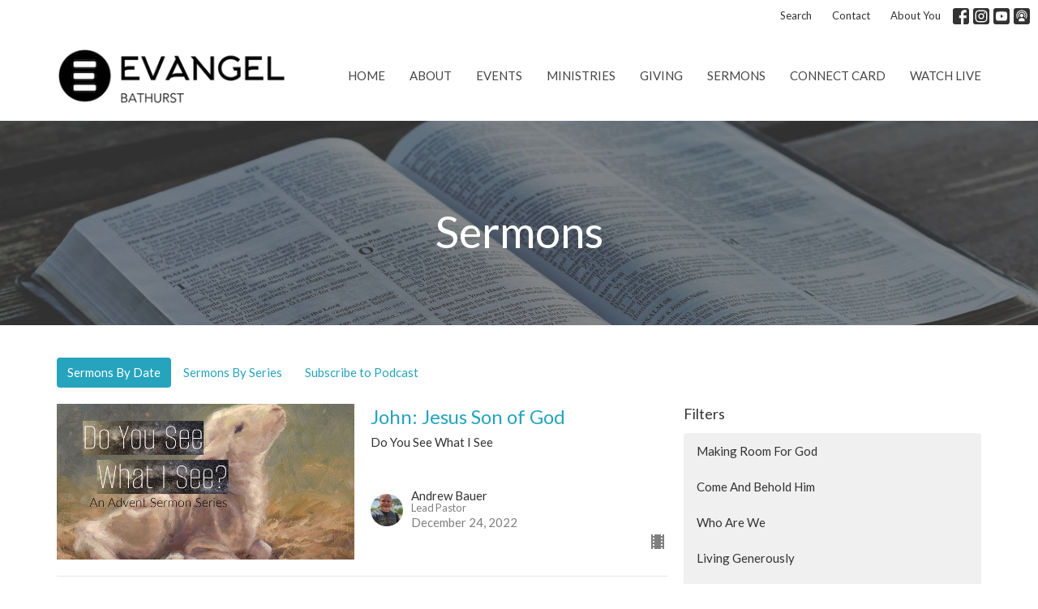

--- FILE ---
content_type: text/html; charset=utf-8
request_url: https://www.evangelbathurst.ca/podcasts/media?month=Dec&year=2022
body_size: 60361
content:
<!DOCTYPE html>
<html lang="en">
  <head>
  <meta charset="UTF-8">
  <meta content="IE=edge,chrome=1" http-equiv="X-UA-Compatible"/>
  <meta content="width=device-width, initial-scale=1.0" name="viewport"/>
  <meta content="Evangel Bathurst" name="author"/>
  <title>
    Sermons | Evangel Bathurst
  </title>
  
  
    <meta name="robots" content="index,follow" />
  
  
  <link href="https://dq5pwpg1q8ru0.cloudfront.net/2020/10/29/13/33/47/b26e6b31-28de-408b-a06c-b7fb5a3edca9/favicon%20(5).ico" rel="shortcut icon" type="image/x-icon" />
  <meta name="csrf-param" content="authenticity_token" />
<meta name="csrf-token" content="g0XIyG0EBpFU2AKs5TXKQVpKoOrM3MjMGvVPyTbvQHbxNGlT5tLznuEvIOhHaSOdKnf4ld0oNouGj1WRrnHo+Q==" />

  <link rel="preconnect" href="https://fonts.gstatic.com/" crossorigin>
  <link rel="preload" href="/fonts/fontawesome/webfont.woff?v=3.2.1" as="font" type="font/woff" crossorigin>

  <link rel="stylesheet" media="all" href="/themes/stylesheet.css?timestamp=2026-01-21+04%3A40%3A45+-0400" />
  <link rel="stylesheet" media="print" href="https://dq5pwpg1q8ru0.cloudfront.net/assets/print-c1b49d74baf454d41a08041bb7881e34979fe0b297fba593578d70ec8cc515fd.css" />

	<link href="https://fonts.googleapis.com/css?family=Lato:400,400i,700,700i|Lato:400,400i,700,700i&amp;display=swap" rel="stylesheet" type="text/css" async="async" />
  

  <script src="https://dq5pwpg1q8ru0.cloudfront.net/assets/application-baedfe927b756976bd996cb2c71963c5d82c94e444650affbb4162574b24b761.js"></script>
  <script src="https://dq5pwpg1q8ru0.cloudfront.net/packs/js/application-48235911dc1b5b550236.js"></script>
  <script src="https://cdnjs.cloudflare.com/ajax/libs/handlebars.js/4.7.7/handlebars.min.js" defer="defer"></script>


  <!--[if lt IE 9]>
  <script src="https://dq5pwpg1q8ru0.cloudfront.net/javascripts/html5shiv.js"></script>
  <script src="https://dq5pwpg1q8ru0.cloudfront.net/javascripts/respond.min.js"></script>
  <![endif]-->


      <script>
        var _gaq = _gaq || [];
        _gaq.push(['_setAccount', 'UA-104091296-45']);
        _gaq.push(['_trackPageview']);

          // rollup tracker
          _gaq.push(['rollupTracker._setAccount','UA-18858190-52']);
          _gaq.push(['rollupTracker._trackPageview']);

        (function() {
          var ga = document.createElement('script'); ga.type = 'text/javascript'; ga.async = true;
          ga.src = ('https:' == document.location.protocol ? 'https://ssl' : 'http://www') + '.google-analytics.com/ga.js';
          var s = document.getElementsByTagName('script')[0]; s.parentNode.insertBefore(ga, s);
        })();
      </script>


  


</head>

  <body class="body_sermons_index body_media_page   sermons-index   relative d-flex flex-column">
      <div class="d-flex ">
        <div class="site-content-container">
    

  <div class="system">
  </div>

  <div id="top-menus-container">
    <div id="top-menus">
  <div id="alert-container">
  </div>


  <div class="js-menus   bg-none z-index-navbar">
      <nav class="header-layout-topbar relative px-1 bg-default bg-none %>">
    <div class="pos pos-cover bg-default js-main-menu-background-opacity" style="opacity: 1.0;"></div>
    <ul class="topbar-nav topbar-right ">


        <li class="mr-auto">
          
        </li>





        <li>
          <a class="btn btn-link-default btn-sm" href="/search">Search</a>
        </li>

          <li class="topbar-menu-item hidden-xs">
              <a class="btn btn-link-default btn-sm" href="/contact">Contact</a>
          </li>

          <li class="topbar-menu-item hidden-xs">
              <a class="btn btn-link-default btn-sm" href="https://evangelbathurst.churchcenter.com/people/forms/158869">About You</a>
          </li>



          
  <li class="social-icon-list-item ">
    <a class="svg-link social-icon-link" target="_blank" href="http://facebook.com/evangelbathurst">
      <svg xmlns="http://www.w3.org/2000/svg" xmlns:xlink="http://www.w3.org/1999/xlink" x="0px" y="0px" width="24" height="24" viewBox="0 0 24 24" style="enable-background:new 0 0 24 24;" xml:space="preserve" class="social-icon-svg topbar-svg-sm"><title>Facebook Icon</title>
<path d="M24,0v24H0V0H24z M20,2.7h-3.3c-2.5,0-4.7,2.1-4.7,4.7v3.3H9.3v4H12V24h4v-9.3h4v-4h-4V8c0-0.8,0.5-1.3,1.3-1.3H20V2.7z"></path>
</svg>

</a>  </li>
  <li class="social-icon-list-item ">
    <a class="svg-link social-icon-link" target="_blank" href="http://instagram.com/evangelbathurst">
      <svg xmlns="http://www.w3.org/2000/svg" xmlns:xlink="http://www.w3.org/1999/xlink" x="0px" y="0px" width="24" height="24" viewBox="0 0 24 24" style="enable-background:new 0 0 24 24;" xml:space="preserve" class="social-icon-svg topbar-svg-sm"><title>Instagram Icon</title>
<circle cx="12" cy="12" r="2.7"></circle>
<path d="M15.9,4.9H8.1c-1.7,0-3.2,1.5-3.2,3.2V16c0,1.7,1.5,3.2,3.2,3.2H16c1.7,0,3.2-1.5,3.2-3.2V8.1C19.1,6.4,17.6,4.9,15.9,4.9z   M12,16.4c-2.4,0-4.4-2-4.4-4.4s2-4.4,4.4-4.4s4.4,2,4.4,4.4S14.4,16.4,12,16.4z M16.7,8.4c-0.7,0-1.1-0.5-1.1-1.1  c0-0.7,0.5-1.1,1.1-1.1c0.7,0,1.1,0.5,1.1,1.1C17.7,8,17.3,8.4,16.7,8.4z"></path>
<path d="M24,0H0v24h24V0z M20.9,15.7c0,2.8-2.3,5.2-5.2,5.2H8.3c-2.8,0-5.2-2.3-5.2-5.2V8.3c0-2.8,2.3-5.2,5.2-5.2h7.5  c2.8,0,5.2,2.3,5.2,5.2C20.9,8.3,20.9,15.7,20.9,15.7z"></path>
</svg>

</a>  </li>
  <li class="social-icon-list-item ">
    <a class="svg-link social-icon-link" target="_blank" href="http://youtube.com/evangelbathurst">
      <svg xmlns="http://www.w3.org/2000/svg" xmlns:xlink="http://www.w3.org/1999/xlink" x="0px" y="0px" width="24" height="24" viewBox="0 0 24 24" style="enable-background:new 0 0 24 24;" xml:space="preserve" class="social-icon-svg topbar-svg-sm"><title>Youtube Icon</title>
<polygon points="10.7,9.1 14.5,12 10.7,14.9 "></polygon>
<path d="M24,0H0v24h24.1L24,0z M18.8,18.4c-0.5,0.1-3.6,0.3-6.8,0.3s-6.3,0-6.8-0.3C3.9,18,3.5,15.1,3.5,12s0.4-6,1.7-6.4  C5.7,5.3,8.9,5.2,12,5.2s6.3,0.1,6.8,0.3c1.3,0.4,1.7,3.3,1.7,6.4C20.4,15.1,20.1,18,18.8,18.4z"></path>
</svg>

</a>  </li>
  <li class="social-icon-list-item ">
    <a class="svg-link social-icon-link" target="_blank" href="https://itunes.apple.com/ca/podcast/evangel-bathurst/id1357336050?mt=2">
      <svg xmlns="http://www.w3.org/2000/svg" xmlns:xlink="http://www.w3.org/1999/xlink" x="0px" y="0px" width="24" height="24" viewBox="0 0 24 24" style="enable-background:new 0 0 24 24;" xml:space="preserve" class="social-icon-svg topbar-svg-sm"><title>Itunes Icon</title>
<path d="M24,0H0v24h24L24,0z M16.7,4.5c0.4,0.3,0.7,0.5,0.9,0.8c2.8,2.8,3.1,7.2,0.7,10.5l-0.9-0.9c1.6-2.4,1.6-5.5,0-7.7  c-0.5-0.8-1.3-1.5-2.1-2c-2-1.1-4.7-1.2-6.7,0C8.4,5.3,8.2,5.5,8,5.6C5,7.7,4.3,12,6.4,14.9l-0.9,0.9C3.4,13,3.4,9,5.5,6.2  C5.8,6,6,5.6,6.3,5.3C9.1,2.5,13.5,2.3,16.7,4.5z M15.5,8.9c-1.2-2-3.6-2.5-5.6-1.5c-2,1.2-2.7,3.7-1.5,5.6l-0.9,1  c-1.2-1.9-1.2-4.1,0-6c1.6-2.5,5.1-3.2,7.5-1.5s3.1,4.9,1.5,7.5l-0.9-0.9C16.3,11.7,16.3,10.1,15.5,8.9z M14.4,10.9  c0,1.3-1.2,2.5-2.5,2.5c-0.7,0-1.3-0.3-1.9-0.8c-0.4-0.3-0.7-0.9-0.7-1.7c0-1.5,1.2-2.5,2.5-2.5S14.4,9.6,14.4,10.9z M16.2,19.5H7.6  v-2.4c0-1.6,2.7-2.4,4.3-2.4s4.3,0.8,4.3,2.4V19.5z"></path>
</svg>

</a>  </li>


    </ul>
  </nav>

    <div id="main-menu-container">
      
<nav id="main_menu" class="relative bg-default bg-none p-2 p-md-3">
  <div class="bg-default pos pos-cover js-main-menu-background-opacity" style="opacity:1.0;"></div>
  <div class="container d-md-flex flex-wrap ">
    <div class="relative d-flex d-md-block mr-md-3 flex-shrink-0">
      

    <a class="main-menu-logo main-menu-grenville-logo " href="/">
      <img alt="Evangel Bathurst" class="logo-size-default" src="https://dq5pwpg1q8ru0.cloudfront.net/2021/11/10/15/36/13/236e0cd6-126e-484c-85a6-2a05f041a432/color_logo_transparent-2x.png" />
</a>


        <button type="button" class="btn bg-none p-1 border-0 main-menu-hidden-md ml-auto collapsed pr-0" data-toggle="collapse" data-target="#main_menu_collapse" aria-expanded="false">
    <span class="sr-only">Toggle navigation</span>
    <span class="svg-link">
      <svg xmlns="http://www.w3.org/2000/svg" height="24" viewBox="0 0 24 24" width="24">
    <path d="M0 0h24v24H0z" fill="none"></path>
    <path d="M3 18h18v-2H3v2zm0-5h18v-2H3v2zm0-7v2h18V6H3z"></path>
</svg>
 Menu
    </span>
  </button>

    </div>

    <div class="collapse main-menu-collapse-md ml-auto text-center" id="main_menu_collapse">
      <ul class="main-menu-list main-menu-grenville-list align-items-md-center">
          
  <li class="menu-item ">
      <a class="menu-link " href="/">Home</a>
  </li>


          
  <li class="menu-item ">
      <a class="menu-link " href="/about">About</a>
  </li>


          
  <li class="menu-item ">
      <a class="menu-link " href="/events">Events</a>
  </li>


          
  <li class="menu-item ">
      <a class="menu-link " href="/ministries">Ministries</a>
  </li>


          
  <li class="menu-item ">
      <a class="menu-link " href="/pages/giving">Giving</a>
  </li>


          
  <li class="menu-item ">
      <a class="menu-link " href="/media">Sermons</a>
  </li>


          
  <li class="menu-item ">
      <a class="menu-link " href="https://evangelbathurst.churchcenter.com/people/forms/74142">Connect Card</a>
  </li>


          
  <li class="menu-item ">
      <a class="menu-link " href="https://www.youtube.com/c/EvangelBathurst/live">Watch Live</a>
  </li>


      </ul>
        <ul class="main-menu-list main-menu-subnav">
            <li class="menu-item-divider"></li>
    
  <li class="menu-item ">
      <a class="menu-link " href="/contact">Contact</a>
  </li>


    
  <li class="menu-item ">
      <a class="menu-link " href="https://evangelbathurst.churchcenter.com/people/forms/158869">About You</a>
  </li>





        </ul>
    </div>
  </div>
</nav>

    </div>
  </div>
</div>

  </div>

  <div id="header-container" class="relative">
    <div id="header" class="header relative bg-cover bg-none w-100
            
            d-flex
            py-3 py-md-5
             topbar-offset
            bg-primary"
     style="background-image:url(&#39;https://dq5pwpg1q8ru0.cloudfront.net/2020/11/04/11/54/43/40f7c903-f39e-4235-bfaa-695849ebb0c6/aaron-burden-327842-unsplash.jpg&#39;); background-position: ; min-height: 35vh;">
  
  

<div id="page-header-overlay" class="bg-primary pos pos-cover" style="opacity:0.5;" data-header-opacity="0.5"></div>
    <div class="container relative d-flex flex-column mt-5">
      
      <div class="my-auto ">
        <div class="text-center">
          <div class="relative d-inline-block break-word">
            <h1 class="header-heading ">
                Sermons
            </h1>
          </div>
        </div>
        
        <div class="text-center mt-3">
          

        </div>
      </div>

      
    </div>
  
  
  <!--<div class="pos pos-b-1 pos-l-1">
    <button class="js-play-video-button p-2 bg-none border-0 d-none" style="opacity: 0.5;">
    </button>
    <button class="js-pause-video-button p-2 bg-none border-0 d-none" style="opacity: 0.5;">
    </button>
    <div class="js-loading-video-button">
      <div class="d-flex p-2" style="opacity: 0.5;">
      </div>
    </div>
  </div>-->

</div>


  </div>

  <main role="main" class="content flex-grow-1 Sermons media_page clearfix m-0 p-0">
    <link rel="alternate" type="application/rss+xml" title="RSS" href="https://www.evangelbathurst.ca/podcasts/media" />




  

<div>
    <div id="top-blocks-wrapper">
      
    </div>

    <div id="page_content" class="relative my-5">
      <div class="container">
        

  <ul class="nav nav-pills mb-3">
    <li class="active">
      <a href="/podcasts/media">
        Sermons By Date
</a>    </li>
    <li class="">
      <a href="/podcasts/media/series">
        Sermons By Series
</a>    </li>
      <li><a target="_blank" href="https://itunes.apple.com/ca/podcast/evangel-bathurst/id1357336050?mt=2">Subscribe to Podcast</a></li>
  </ul>

  <div id="media_anchor" class="row">
    <div class="col-sm-8">
      <div class="relative mb-3 border-bottom pb-3">
  <a class="row d-sm-flex" href="/media/2022-12-24-john-jesus-son-of-god">
      <div class="col-sm-6">

            <img alt="John: Jesus Son of God" loading="lazy" src="https://dq5pwpg1q8ru0.cloudfront.net/2022/12/08/16/23/41/35dea25d-890e-415b-9a55-ecf7f204941b/Do%20You%20See%20What%20I%20See.png" />
      </div>

    <div class="d-flex flex-column col-sm-6">

      <h2 class="h3 mt-0 mb-1" title="John: Jesus Son of God">John: Jesus Son of God</h2>
        <div class="text-body">Do You See What I See</div>


          <div class="d-flex flex-column mt-auto mb-2">
        <div class="d-flex align-items-center">
    <img alt="Andrew Bauer" width="40" height="40" class="pull-left mr-2 rounded-circle" loading="lazy" src="https://dq5pwpg1q8ru0.cloudfront.net/2023/11/16/15/55/52/adcf52d3-e693-46c7-95b7-6d808513b97a/IMG_1383.jpeg" />
  <div>
      <div class="text-body line-height-2">Andrew Bauer</div>
        <div class="small text-muted line-height-2">Lead Pastor </div>
    <div class="text-muted">December 24, 2022</div>
  </div>
</div>


          <svg xmlns="http://www.w3.org/2000/svg" width="24" height="24" viewBox="0 0 24 24" class="ml-auto text-muted">
    <path d="M18 3v2h-2V3H8v2H6V3H4v18h2v-2h2v2h8v-2h2v2h2V3h-2zM8 17H6v-2h2v2zm0-4H6v-2h2v2zm0-4H6V7h2v2zm10 8h-2v-2h2v2zm0-4h-2v-2h2v2zm0-4h-2V7h2v2z"></path>
    <path d="M0 0h24v24H0z" fill="none"></path>
</svg>

      </div>
    </div>
</a>
</div>
<div class="relative mb-3 border-bottom pb-3">
  <a class="row d-sm-flex" href="/media/2022-12-18-luke-jesus-son-of-man">
      <div class="col-sm-6">

            <img alt="Luke: Jesus Son of Man" loading="lazy" src="https://dq5pwpg1q8ru0.cloudfront.net/2022/12/08/16/23/41/35dea25d-890e-415b-9a55-ecf7f204941b/Do%20You%20See%20What%20I%20See.png" />
      </div>

    <div class="d-flex flex-column col-sm-6">

      <h2 class="h3 mt-0 mb-1" title="Luke: Jesus Son of Man">Luke: Jesus Son of Man</h2>
        <div class="text-body">Do You See What I See</div>


          <div class="d-flex flex-column mt-auto mb-2">
        <div class="d-flex align-items-center">
    <img alt="Andrew Bauer" width="40" height="40" class="pull-left mr-2 rounded-circle" loading="lazy" src="https://dq5pwpg1q8ru0.cloudfront.net/2023/11/16/15/55/52/adcf52d3-e693-46c7-95b7-6d808513b97a/IMG_1383.jpeg" />
  <div>
      <div class="text-body line-height-2">Andrew Bauer</div>
        <div class="small text-muted line-height-2">Lead Pastor </div>
    <div class="text-muted">December 18, 2022</div>
  </div>
</div>


          <svg xmlns="http://www.w3.org/2000/svg" width="24" height="24" viewBox="0 0 24 24" class="ml-auto text-muted">
    <path d="M18 3v2h-2V3H8v2H6V3H4v18h2v-2h2v2h8v-2h2v2h2V3h-2zM8 17H6v-2h2v2zm0-4H6v-2h2v2zm0-4H6V7h2v2zm10 8h-2v-2h2v2zm0-4h-2v-2h2v2zm0-4h-2V7h2v2z"></path>
    <path d="M0 0h24v24H0z" fill="none"></path>
</svg>

      </div>
    </div>
</a>
</div>
<div class="relative mb-3 border-bottom pb-3">
  <a class="row d-sm-flex" href="/media/2022-12-11-mark-jesus-servant-of-all">
      <div class="col-sm-6">

            <img alt="Mark: Jesus Servant of All" loading="lazy" src="https://dq5pwpg1q8ru0.cloudfront.net/2022/12/08/16/23/41/35dea25d-890e-415b-9a55-ecf7f204941b/Do%20You%20See%20What%20I%20See.png" />
      </div>

    <div class="d-flex flex-column col-sm-6">

      <h2 class="h3 mt-0 mb-1" title="Mark: Jesus Servant of All">Mark: Jesus Servant of All</h2>
        <div class="text-body">Do You See What I See</div>


          <div class="d-flex flex-column mt-auto mb-2">
        <div class="d-flex align-items-center">
    <img alt="Andrew Bauer" width="40" height="40" class="pull-left mr-2 rounded-circle" loading="lazy" src="https://dq5pwpg1q8ru0.cloudfront.net/2023/11/16/15/55/52/adcf52d3-e693-46c7-95b7-6d808513b97a/IMG_1383.jpeg" />
  <div>
      <div class="text-body line-height-2">Andrew Bauer</div>
        <div class="small text-muted line-height-2">Lead Pastor </div>
    <div class="text-muted">December 11, 2022</div>
  </div>
</div>


          <svg xmlns="http://www.w3.org/2000/svg" width="24" height="24" viewBox="0 0 24 24" class="ml-auto text-muted">
    <path d="M18 3v2h-2V3H8v2H6V3H4v18h2v-2h2v2h8v-2h2v2h2V3h-2zM8 17H6v-2h2v2zm0-4H6v-2h2v2zm0-4H6V7h2v2zm10 8h-2v-2h2v2zm0-4h-2v-2h2v2zm0-4h-2V7h2v2z"></path>
    <path d="M0 0h24v24H0z" fill="none"></path>
</svg>

      </div>
    </div>
</a>
</div>
<div class="relative mb-3 border-bottom pb-3">
  <a class="row d-sm-flex" href="/media/2022-12-04-matthew-jesus-is-king">
      <div class="col-sm-6">

            <img alt="Matthew: Jesus is King" loading="lazy" src="https://dq5pwpg1q8ru0.cloudfront.net/2022/12/08/16/23/41/35dea25d-890e-415b-9a55-ecf7f204941b/Do%20You%20See%20What%20I%20See.png" />
      </div>

    <div class="d-flex flex-column col-sm-6">

      <h2 class="h3 mt-0 mb-1" title="Matthew: Jesus is King">Matthew: Jesus is King</h2>
        <div class="text-body">Do You See What I See</div>


          <div class="d-flex flex-column mt-auto mb-2">
        <div class="d-flex align-items-center">
    <img alt="Andrew Bauer" width="40" height="40" class="pull-left mr-2 rounded-circle" loading="lazy" src="https://dq5pwpg1q8ru0.cloudfront.net/2023/11/16/15/55/52/adcf52d3-e693-46c7-95b7-6d808513b97a/IMG_1383.jpeg" />
  <div>
      <div class="text-body line-height-2">Andrew Bauer</div>
        <div class="small text-muted line-height-2">Lead Pastor </div>
    <div class="text-muted">December  4, 2022</div>
  </div>
</div>


          <svg xmlns="http://www.w3.org/2000/svg" width="24" height="24" viewBox="0 0 24 24" class="ml-auto text-muted">
    <path d="M18 3v2h-2V3H8v2H6V3H4v18h2v-2h2v2h8v-2h2v2h2V3h-2zM8 17H6v-2h2v2zm0-4H6v-2h2v2zm0-4H6V7h2v2zm10 8h-2v-2h2v2zm0-4h-2v-2h2v2zm0-4h-2V7h2v2z"></path>
    <path d="M0 0h24v24H0z" fill="none"></path>
</svg>

      </div>
    </div>
</a>
</div>


        
    </div>

    <div class="col-sm-4 media-sidebar">
      

  <div class="sidebar-sermons-series">
    <h2 class="mt-0 h4">Filters</h2>
    <div class="list-group">
        <a class=" list-group-item" href="/podcasts/media/series/making-room-for-god">
          Making Room For God
</a>        <a class=" list-group-item" href="/podcasts/media/series/come-and-behold-him">
          Come And Behold Him
</a>        <a class=" list-group-item" href="/podcasts/media/series/who-are-we">
          Who Are We
</a>        <a class=" list-group-item" href="/podcasts/media/series/living-generously">
          Living Generously
</a>        <a class=" list-group-item" href="/podcasts/media/series/one">
          ONE
</a>        <a class=" list-group-item" href="/podcasts/media/series/jesus-revealed">
          Jesus Revealed
</a>        <div id='earlier-series' class="collapse list-group">
            <a class=" list-group-item" href="/podcasts/media/series/home-for-christmas">
              Home For Christmas
</a>            <a class=" list-group-item" href="/podcasts/media/series/kingdom-in-focus">
              Kingdom In Focus
</a>            <a class=" list-group-item" href="/podcasts/media/series/the-hope-of-the-world">
              The Hope Of The World
</a>            <a class=" list-group-item" href="/podcasts/media/series/journey-of-transformation">
              Journey Of Transformation
</a>            <a class=" list-group-item" href="/podcasts/media/series/joshua">
              Joshua
</a>            <a class=" list-group-item" href="/podcasts/media/series/the-jesus-way">
              The Jesus Way
</a>            <a class=" list-group-item" href="/podcasts/media/series/the-king-has-come">
              The King Has Come!
</a>            <a class=" list-group-item" href="/podcasts/media/series/what-in-the-world">
              What In The World?
</a>            <a class=" list-group-item" href="/podcasts/media/series/one-another">
              One Another
</a>            <a class=" list-group-item" href="/podcasts/media/series/some-assembly-required">
              Some Assembly Required
</a>            <a class=" list-group-item" href="/podcasts/media/series/convos-with-jesus">
              Convos With Jesus
</a>            <a class=" list-group-item" href="/podcasts/media/series/fresh-wind">
              Fresh Wind
</a>            <a class=" list-group-item" href="/podcasts/media/series/gods-covenant-love">
              God&#39;s Covenant Love
</a>            <a class=" list-group-item" href="/podcasts/media/series/do-you-see-what-i-see--37">
              Do You See What I See
</a>            <a class=" list-group-item" href="/podcasts/media/series/future-proof-your-life">
              Future Proof Your Life
</a>            <a class=" list-group-item" href="/podcasts/media/series/bottomless-cup">
              Bottomless Cup
</a>            <a class=" list-group-item" href="/podcasts/media/series/beauty-for-ashes">
              Beauty For Ashes
</a>            <a class=" list-group-item" href="/podcasts/media/series/where-do-we-go-from-here">
              Where Do We Go From Here?
</a>            <a class=" list-group-item" href="/podcasts/media/series/i-am">
              I AM
</a>            <a class=" list-group-item" href="/podcasts/media/series/emotionally-healthy-spirituality">
              Emotionally Healthy Spirituality 
</a>            <a class=" list-group-item" href="/podcasts/media/series/the-gift-of-christmas">
              The Gift of Christmas
</a>            <a class=" list-group-item" href="/podcasts/media/series/training-for-reigning">
              Training For Reigning
</a>            <a class=" list-group-item" href="/podcasts/media/series/living-in-babylon">
              Living in Babylon
</a>            <a class=" list-group-item" href="/podcasts/media/series/awakening">
              Awakening
</a>            <a class=" list-group-item" href="/podcasts/media/series/life-in-christ">
              Life in Christ
</a>            <a class=" list-group-item" href="/podcasts/media/series/expect-the-unexpected">
              Expect the Unexpected
</a>            <a class=" list-group-item" href="/podcasts/media/series/this-is-us">
              This is US
</a>            <a class=" list-group-item" href="/podcasts/media/series/family-foundations">
              Family Foundations
</a>            <a class=" list-group-item" href="/podcasts/media/series/rhythm-reset">
              Rhythm Reset
</a>            <a class=" list-group-item" href="/podcasts/media/series/got-fruit">
              Got Fruit?
</a>            <a class=" list-group-item" href="/podcasts/media/series/school-of-the-spirit">
              School of the Spirit
</a>            <a class=" list-group-item" href="/podcasts/media/series/what-child-is-this">
              What Child Is This?
</a>            <a class=" list-group-item" href="/podcasts/media/series/kingdom-come">
              Kingdom Come
</a>            <a class=" list-group-item" href="/podcasts/media/series/heart-4-the-house-2019">
              Heart 4 the House 2019
</a>            <a class=" list-group-item" href="/podcasts/media/series/summer-blockbusters">
              Summer Blockbusters
</a>            <a class=" list-group-item" href="/podcasts/media/series/mind-the-gap">
              Mind The Gap
</a>            <a class=" list-group-item" href="/podcasts/media/series/no-plan-b">
              No Plan B
</a>            <a class=" list-group-item" href="/podcasts/media/series/not-a-fan">
              Not A Fan
</a>            <a class=" list-group-item" href="/podcasts/media/series/forward-on-purpose">
              Forward On Purpose
</a>            <a class=" list-group-item" href="/podcasts/media/series/god-with-us">
              God With Us
</a>            <a class=" list-group-item" href="/podcasts/media/series/glory">
              Glory
</a>            <a class=" list-group-item" href="/podcasts/media/series/come-together">
              Come Together
</a>            <a class=" list-group-item" href="/podcasts/media/series/rising-tide-conference-2018">
              Rising Tide Conference 2018
</a>            <a class=" list-group-item" href="/podcasts/media/series/jonah-scandalous-grace">
              Jonah: Scandalous Grace
</a>            <a class=" list-group-item" href="/podcasts/media/series/revive-us">
              Revive Us
</a>            <a class=" list-group-item" href="/podcasts/media/series/family-matters">
              Family Matters
</a>            <a class=" list-group-item" href="/podcasts/media/series/off-the-deep-end">
              Off The Deep End
</a>            <a class=" list-group-item" href="/podcasts/media/series/press-on-a-study-in-philippians--3">
              Press On: A Study in Philippians
</a>            <a class=" list-group-item" href="/podcasts/media/series/i-am-a-mosaic-of-jesus">
              I Am: A Mosaic of Jesus
</a>            <a class=" list-group-item" href="/podcasts/media/series/goodbye-generation">
              Goodbye Generation
</a>        </div>
        <a class="js-view-all-toggle list-group-item" data-toggle="collapse" href="#earlier-series">
          <div class="js-show-more d-flex align-items-center text-muted">
            Show More <svg xmlns="http://www.w3.org/2000/svg" height="20" viewBox="0 0 20 20" width="20" class="inline-svg ml-auto">
    <path d="M7 7l5 5 5-5z"></path>
    <path d="M0 0h20v20H0z" fill="none"></path>
</svg>

          </div>
          <div class="js-show-less d-flex align-items-center text-muted" style="display: none;">
            Show Less <svg xmlns="http://www.w3.org/2000/svg" height="20" viewBox="0 0 20 20" width="20" class="inline-svg ml-auto rotate-180">
    <path d="M7 7l5 5 5-5z"></path>
    <path d="M0 0h20v20H0z" fill="none"></path>
</svg>

          </div>
</a>    </div>
  </div>

  <div class="sidebar-sermons-speakers">
    <div class="list-group">
        <a class=" list-group-item" href="/podcasts/media?speaker=2">
          Andrew Bauer
          <span class="badge">350</span>
</a>        <a class=" list-group-item" href="/podcasts/media?speaker=0">
          Guest Speaker
          <span class="badge">51</span>
</a>        <div id='earlier-speakers' class="collapse list-group">
            <a class=" list-group-item" href="/podcasts/media?speaker=7">
              Graham Knowles
              <span class="badge">21</span>
</a>            <a class=" list-group-item" href="/podcasts/media?speaker=9">
              Andrew and Pam Bauer
              <span class="badge">1</span>
</a>            <a class=" list-group-item" href="/podcasts/media?speaker=8">
              Matt Unger
              <span class="badge">1</span>
</a>            <a class=" list-group-item" href="/podcasts/media?speaker=3">
              Pam  Bauer
              <span class="badge">3</span>
</a>        </div>
        <a class="js-view-all-toggle list-group-item" data-toggle="collapse" href="#earlier-speakers">
          <div class="js-show-more d-flex align-items-center text-muted">
            Show More <svg xmlns="http://www.w3.org/2000/svg" height="20" viewBox="0 0 20 20" width="20" class="inline-svg ml-auto">
    <path d="M7 7l5 5 5-5z"></path>
    <path d="M0 0h20v20H0z" fill="none"></path>
</svg>

          </div>
          <div class="js-show-less d-flex align-items-center text-muted" style="display: none;">
            Show Less <svg xmlns="http://www.w3.org/2000/svg" height="20" viewBox="0 0 20 20" width="20" class="inline-svg ml-auto rotate-180">
    <path d="M7 7l5 5 5-5z"></path>
    <path d="M0 0h20v20H0z" fill="none"></path>
</svg>

          </div>
</a>    </div>
  </div>

  <div class="sidebar-sermons-date">
    <div class="list-group" id='by-year'>
        <a data-parent="#by-year" data-toggle="collapse" class="list-group-item" href="#year2026">
          2026
          <span class="badge">3</span>
</a>        <div id="year2026" class="collapse list-group">
            <a class="list-group-item" href="/podcasts/media?month=Jan&amp;year=2026">
              Jan
              <span class="badge">3</span>
</a></div>        <a data-parent="#by-year" data-toggle="collapse" class="list-group-item" href="#year2025">
          2025
          <span class="badge">49</span>
</a>        <div id="year2025" class="collapse list-group">
            <a class="list-group-item" href="/podcasts/media?month=Jan&amp;year=2025">
              Jan
              <span class="badge">4</span>
</a>            <a class="list-group-item" href="/podcasts/media?month=Feb&amp;year=2025">
              Feb
              <span class="badge">4</span>
</a>            <a class="list-group-item" href="/podcasts/media?month=Mar&amp;year=2025">
              Mar
              <span class="badge">5</span>
</a>            <a class="list-group-item" href="/podcasts/media?month=Apr&amp;year=2025">
              Apr
              <span class="badge">5</span>
</a>            <a class="list-group-item" href="/podcasts/media?month=May&amp;year=2025">
              May
              <span class="badge">3</span>
</a>            <a class="list-group-item" href="/podcasts/media?month=Jun&amp;year=2025">
              Jun
              <span class="badge">4</span>
</a>            <a class="list-group-item" href="/podcasts/media?month=Jul&amp;year=2025">
              Jul
              <span class="badge">4</span>
</a>            <a class="list-group-item" href="/podcasts/media?month=Aug&amp;year=2025">
              Aug
              <span class="badge">4</span>
</a>            <a class="list-group-item" href="/podcasts/media?month=Sep&amp;year=2025">
              Sep
              <span class="badge">4</span>
</a>            <a class="list-group-item" href="/podcasts/media?month=Oct&amp;year=2025">
              Oct
              <span class="badge">4</span>
</a>            <a class="list-group-item" href="/podcasts/media?month=Nov&amp;year=2025">
              Nov
              <span class="badge">5</span>
</a>            <a class="list-group-item" href="/podcasts/media?month=Dec&amp;year=2025">
              Dec
              <span class="badge">3</span>
</a></div>        <a data-parent="#by-year" data-toggle="collapse" class="list-group-item" href="#year2024">
          2024
          <span class="badge">50</span>
</a>        <div id="year2024" class="collapse list-group">
            <a class="list-group-item" href="/podcasts/media?month=Jan&amp;year=2024">
              Jan
              <span class="badge">4</span>
</a>            <a class="list-group-item" href="/podcasts/media?month=Feb&amp;year=2024">
              Feb
              <span class="badge">3</span>
</a>            <a class="list-group-item" href="/podcasts/media?month=Mar&amp;year=2024">
              Mar
              <span class="badge">5</span>
</a>            <a class="list-group-item" href="/podcasts/media?month=Apr&amp;year=2024">
              Apr
              <span class="badge">5</span>
</a>            <a class="list-group-item" href="/podcasts/media?month=May&amp;year=2024">
              May
              <span class="badge">4</span>
</a>            <a class="list-group-item" href="/podcasts/media?month=Jun&amp;year=2024">
              Jun
              <span class="badge">5</span>
</a>            <a class="list-group-item" href="/podcasts/media?month=Jul&amp;year=2024">
              Jul
              <span class="badge">3</span>
</a>            <a class="list-group-item" href="/podcasts/media?month=Aug&amp;year=2024">
              Aug
              <span class="badge">3</span>
</a>            <a class="list-group-item" href="/podcasts/media?month=Sep&amp;year=2024">
              Sep
              <span class="badge">5</span>
</a>            <a class="list-group-item" href="/podcasts/media?month=Oct&amp;year=2024">
              Oct
              <span class="badge">4</span>
</a>            <a class="list-group-item" href="/podcasts/media?month=Nov&amp;year=2024">
              Nov
              <span class="badge">4</span>
</a>            <a class="list-group-item" href="/podcasts/media?month=Dec&amp;year=2024">
              Dec
              <span class="badge">5</span>
</a></div>        <a data-parent="#by-year" data-toggle="collapse" class="list-group-item" href="#year2023">
          2023
          <span class="badge">49</span>
</a>        <div id="year2023" class="collapse list-group">
            <a class="list-group-item" href="/podcasts/media?month=Jan&amp;year=2023">
              Jan
              <span class="badge">5</span>
</a>            <a class="list-group-item" href="/podcasts/media?month=Feb&amp;year=2023">
              Feb
              <span class="badge">4</span>
</a>            <a class="list-group-item" href="/podcasts/media?month=Mar&amp;year=2023">
              Mar
              <span class="badge">4</span>
</a>            <a class="list-group-item" href="/podcasts/media?month=Apr&amp;year=2023">
              Apr
              <span class="badge">6</span>
</a>            <a class="list-group-item" href="/podcasts/media?month=May&amp;year=2023">
              May
              <span class="badge">4</span>
</a>            <a class="list-group-item" href="/podcasts/media?month=Jun&amp;year=2023">
              Jun
              <span class="badge">4</span>
</a>            <a class="list-group-item" href="/podcasts/media?month=Jul&amp;year=2023">
              Jul
              <span class="badge">3</span>
</a>            <a class="list-group-item" href="/podcasts/media?month=Aug&amp;year=2023">
              Aug
              <span class="badge">2</span>
</a>            <a class="list-group-item" href="/podcasts/media?month=Sep&amp;year=2023">
              Sep
              <span class="badge">4</span>
</a>            <a class="list-group-item" href="/podcasts/media?month=Oct&amp;year=2023">
              Oct
              <span class="badge">4</span>
</a>            <a class="list-group-item" href="/podcasts/media?month=Nov&amp;year=2023">
              Nov
              <span class="badge">4</span>
</a>            <a class="list-group-item" href="/podcasts/media?month=Dec&amp;year=2023">
              Dec
              <span class="badge">5</span>
</a></div>        <a data-parent="#by-year" data-toggle="collapse" class="list-group-item" href="#year2022">
          2022
          <span class="badge">48</span>
</a>        <div id="year2022" class="collapse list-group">
            <a class="list-group-item" href="/podcasts/media?month=Jan&amp;year=2022">
              Jan
              <span class="badge">5</span>
</a>            <a class="list-group-item" href="/podcasts/media?month=Feb&amp;year=2022">
              Feb
              <span class="badge">4</span>
</a>            <a class="list-group-item" href="/podcasts/media?month=Mar&amp;year=2022">
              Mar
              <span class="badge">4</span>
</a>            <a class="list-group-item" href="/podcasts/media?month=Apr&amp;year=2022">
              Apr
              <span class="badge">4</span>
</a>            <a class="list-group-item" href="/podcasts/media?month=May&amp;year=2022">
              May
              <span class="badge">5</span>
</a>            <a class="list-group-item" href="/podcasts/media?month=Jun&amp;year=2022">
              Jun
              <span class="badge">3</span>
</a>            <a class="list-group-item" href="/podcasts/media?month=Jul&amp;year=2022">
              Jul
              <span class="badge">4</span>
</a>            <a class="list-group-item" href="/podcasts/media?month=Aug&amp;year=2022">
              Aug
              <span class="badge">4</span>
</a>            <a class="list-group-item" href="/podcasts/media?month=Sep&amp;year=2022">
              Sep
              <span class="badge">4</span>
</a>            <a class="list-group-item" href="/podcasts/media?month=Oct&amp;year=2022">
              Oct
              <span class="badge">5</span>
</a>            <a class="list-group-item" href="/podcasts/media?month=Nov&amp;year=2022">
              Nov
              <span class="badge">2</span>
</a>            <a class="list-group-item" href="/podcasts/media?month=Dec&amp;year=2022">
              Dec
              <span class="badge">4</span>
</a></div>        <a data-parent="#by-year" data-toggle="collapse" class="list-group-item" href="#year2021">
          2021
          <span class="badge">51</span>
</a>        <div id="year2021" class="collapse list-group">
            <a class="list-group-item" href="/podcasts/media?month=Jan&amp;year=2021">
              Jan
              <span class="badge">5</span>
</a>            <a class="list-group-item" href="/podcasts/media?month=Feb&amp;year=2021">
              Feb
              <span class="badge">4</span>
</a>            <a class="list-group-item" href="/podcasts/media?month=Mar&amp;year=2021">
              Mar
              <span class="badge">4</span>
</a>            <a class="list-group-item" href="/podcasts/media?month=Apr&amp;year=2021">
              Apr
              <span class="badge">4</span>
</a>            <a class="list-group-item" href="/podcasts/media?month=May&amp;year=2021">
              May
              <span class="badge">5</span>
</a>            <a class="list-group-item" href="/podcasts/media?month=Jun&amp;year=2021">
              Jun
              <span class="badge">4</span>
</a>            <a class="list-group-item" href="/podcasts/media?month=Jul&amp;year=2021">
              Jul
              <span class="badge">4</span>
</a>            <a class="list-group-item" href="/podcasts/media?month=Aug&amp;year=2021">
              Aug
              <span class="badge">4</span>
</a>            <a class="list-group-item" href="/podcasts/media?month=Sep&amp;year=2021">
              Sep
              <span class="badge">4</span>
</a>            <a class="list-group-item" href="/podcasts/media?month=Oct&amp;year=2021">
              Oct
              <span class="badge">5</span>
</a>            <a class="list-group-item" href="/podcasts/media?month=Nov&amp;year=2021">
              Nov
              <span class="badge">4</span>
</a>            <a class="list-group-item" href="/podcasts/media?month=Dec&amp;year=2021">
              Dec
              <span class="badge">4</span>
</a></div>        <a data-parent="#by-year" data-toggle="collapse" class="list-group-item" href="#year2020">
          2020
          <span class="badge">49</span>
</a>        <div id="year2020" class="collapse list-group">
            <a class="list-group-item" href="/podcasts/media?month=Jan&amp;year=2020">
              Jan
              <span class="badge">3</span>
</a>            <a class="list-group-item" href="/podcasts/media?month=Feb&amp;year=2020">
              Feb
              <span class="badge">4</span>
</a>            <a class="list-group-item" href="/podcasts/media?month=Mar&amp;year=2020">
              Mar
              <span class="badge">5</span>
</a>            <a class="list-group-item" href="/podcasts/media?month=Apr&amp;year=2020">
              Apr
              <span class="badge">3</span>
</a>            <a class="list-group-item" href="/podcasts/media?month=May&amp;year=2020">
              May
              <span class="badge">5</span>
</a>            <a class="list-group-item" href="/podcasts/media?month=Jun&amp;year=2020">
              Jun
              <span class="badge">4</span>
</a>            <a class="list-group-item" href="/podcasts/media?month=Jul&amp;year=2020">
              Jul
              <span class="badge">3</span>
</a>            <a class="list-group-item" href="/podcasts/media?month=Aug&amp;year=2020">
              Aug
              <span class="badge">5</span>
</a>            <a class="list-group-item" href="/podcasts/media?month=Sep&amp;year=2020">
              Sep
              <span class="badge">4</span>
</a>            <a class="list-group-item" href="/podcasts/media?month=Oct&amp;year=2020">
              Oct
              <span class="badge">4</span>
</a>            <a class="list-group-item" href="/podcasts/media?month=Nov&amp;year=2020">
              Nov
              <span class="badge">5</span>
</a>            <a class="list-group-item" href="/podcasts/media?month=Dec&amp;year=2020">
              Dec
              <span class="badge">4</span>
</a></div>        <a data-parent="#by-year" data-toggle="collapse" class="list-group-item" href="#year2019">
          2019
          <span class="badge">65</span>
</a>        <div id="year2019" class="collapse list-group">
            <a class="list-group-item" href="/podcasts/media?month=Jan&amp;year=2019">
              Jan
              <span class="badge">6</span>
</a>            <a class="list-group-item" href="/podcasts/media?month=Feb&amp;year=2019">
              Feb
              <span class="badge">6</span>
</a>            <a class="list-group-item" href="/podcasts/media?month=Mar&amp;year=2019">
              Mar
              <span class="badge">9</span>
</a>            <a class="list-group-item" href="/podcasts/media?month=Apr&amp;year=2019">
              Apr
              <span class="badge">7</span>
</a>            <a class="list-group-item" href="/podcasts/media?month=May&amp;year=2019">
              May
              <span class="badge">6</span>
</a>            <a class="list-group-item" href="/podcasts/media?month=Jun&amp;year=2019">
              Jun
              <span class="badge">4</span>
</a>            <a class="list-group-item" href="/podcasts/media?month=Jul&amp;year=2019">
              Jul
              <span class="badge">4</span>
</a>            <a class="list-group-item" href="/podcasts/media?month=Aug&amp;year=2019">
              Aug
              <span class="badge">2</span>
</a>            <a class="list-group-item" href="/podcasts/media?month=Sep&amp;year=2019">
              Sep
              <span class="badge">7</span>
</a>            <a class="list-group-item" href="/podcasts/media?month=Oct&amp;year=2019">
              Oct
              <span class="badge">6</span>
</a>            <a class="list-group-item" href="/podcasts/media?month=Nov&amp;year=2019">
              Nov
              <span class="badge">5</span>
</a>            <a class="list-group-item" href="/podcasts/media?month=Dec&amp;year=2019">
              Dec
              <span class="badge">3</span>
</a></div>        <a data-parent="#by-year" data-toggle="collapse" class="list-group-item" href="#year2018">
          2018
          <span class="badge">63</span>
</a>        <div id="year2018" class="collapse list-group">
            <a class="list-group-item" href="/podcasts/media?month=Mar&amp;year=2018">
              Mar
              <span class="badge">9</span>
</a>            <a class="list-group-item" href="/podcasts/media?month=Apr&amp;year=2018">
              Apr
              <span class="badge">8</span>
</a>            <a class="list-group-item" href="/podcasts/media?month=May&amp;year=2018">
              May
              <span class="badge">7</span>
</a>            <a class="list-group-item" href="/podcasts/media?month=Jun&amp;year=2018">
              Jun
              <span class="badge">4</span>
</a>            <a class="list-group-item" href="/podcasts/media?month=Jul&amp;year=2018">
              Jul
              <span class="badge">4</span>
</a>            <a class="list-group-item" href="/podcasts/media?month=Aug&amp;year=2018">
              Aug
              <span class="badge">2</span>
</a>            <a class="list-group-item" href="/podcasts/media?month=Sep&amp;year=2018">
              Sep
              <span class="badge">5</span>
</a>            <a class="list-group-item" href="/podcasts/media?month=Oct&amp;year=2018">
              Oct
              <span class="badge">11</span>
</a>            <a class="list-group-item" href="/podcasts/media?month=Nov&amp;year=2018">
              Nov
              <span class="badge">7</span>
</a>            <a class="list-group-item" href="/podcasts/media?month=Dec&amp;year=2018">
              Dec
              <span class="badge">6</span>
</a></div>      <a class="list-group-item" href="/podcasts/media">All</a>
    </div>
  </div>

    </div>
  </div>

      </div>
    </div>

  <div id="bottom-blocks-wrapper">
        <div id="block-26"
  class="relative block-wrapper  "
  data-block="26" data-order-path="/blocks/26/block_elements/order"
  data-user-order-path="/blocks/26/block_elements/order_users">
    <div class="js-block-container ">
      <div class="bg-secondary relative bg-none overflow-hidden js-block-background js-block-height" style="min-height: 45vh;">

          <!-- Background Videos -->
  <!-- Background Image -->
  <div class="bg-cover pos pos-0 js-block-background-photo " style=""></div>

<!-- Opacity Overlay -->
<div class="bg-secondary pos pos-cover js-block-background js-block-opacity" style="opacity: 1.0;" data-block-overlay></div>


          <div class="inner-block-wrapper">
            <div class="d-flex align-items-center text-center py-sm-5 px-sm-5 js-block-adjust-padding py-md-10 px-md-10 js-block-height" style="min-height: 45vh;">
  <div class="container relative">
      <h2 class="display-2 relative ">
        Making a Donation to Evangel
      </h2>
      <div class="body container-sm mx-auto text-default"><p>If you've been blessed by Evangel's teaching ministry, please consider making a donation <br />to help us with the work of God in our region. Just click below to give by credit card <br />or VISA Debit! Thanks for your support!</p></div>
        <div class="mt-auto">
      <button class="tithely-give-btn mt-3 js-block-btn-one z-index-100 btn mx-auto d-flex justify-content-center align-items-center btn btn-secondary btn-default
        btn-lg js-block-btn-one mx-auto d-flex justify-content-center align-items-center"
      data-church-id="968388"
      data-giving-to=""
      data-action="Give">
        Give
        
      </button>
    </div>

  </div>
</div>
          </div>
      </div>

    </div>
  </div>

  </div>
</div>

  
  

<link rel="alternate" type="application/rss+xml" title="RSS" href="https://www.evangelbathurst.ca/podcasts/media.rss" />

  </main>


  <div class="footer footer-columns bg-none bg-primary ">
  <div class="bg-footer py-3" style=" min-height: 30vh;">
    <div class="bg-primary pos pos-cover" style="opacity:1.0;"></div>
    <div class="relative container">
      <div class="row d-sm-flex align-items-center flex-wrap my-4">
        <div class="col-sm-12">
          <div class="row">
            
  <div class="col-sm-3">
    <ul class="list-unstyled mb-0 ">
        <li class="mb-3">
            <h2 class="footer-heading ">Location</h2>
          <div class="footer-text">
            150  Basin Street
              <br/>
              Bathurst, New Brunswick
              <br/>
              E2A 6N2 
              <br/>
              <a target="_blank" href="https://www.google.ca/maps?q=Evangel%20Bathurst,%20150%20%20Basin%20Street,%20Bathurst,%20E2A%206N2,%20New%20Brunswick">View on Google Maps</a>
          </div>
        </li>
        <li class="mb-3">
            <h2 class="footer-heading ">Mailing Address</h2>
          <div class="footer-text">
            PO Box 907
              <br/>
              Bathurst, NB
              <br/>
              E2A 4H7 
          </div>
        </li>
    </ul>
  </div>

              <div class="col-sm-4">
                
  <div class="mb-3">
    <h2 class="footer-heading ">Contact</h2>

    <ul class="list-unstyled footer-text ">
        <li class="mt-1 d-sm-flex">
          <span class="footer-item-label mr-1"> Phone: </span><a href="tel:1-506-546-2172">506-546-2172</a>
        </li>
          <li class="mt-1 d-sm-flex">
            
            <span class="footer-item-label mr-1">Fax: </span>506-548-3595
          </li>

        <li class="mt-1 d-sm-flex">
          
          <span class="footer-item-label mr-1"><span class="translation_missing" title="translation missing: en.ui.email">Email</span>: </span><a encode="javascript" class="truncate" href="mailto:office@evangelbathurst.ca">office@evangelbathurst.ca</a>
        </li>
    </ul>
  </div>

              </div>
            

              
  <div class="col-sm-4">
    <h2 class="footer-heading ">Office Hours</h2>
    <div class="footer-text ">
      <p>Monday Closed
<br />Tuesday to Friday	10am - 3pm
<br />Sunday Worship: 10:30am</p>
    </div>
  </div>

          </div>
        </div>
      </div>

      <div class="d-sm-flex row flex-wrap">
        <div class="col-sm-12">
          <div class="row d-sm-flex flex-wrap">
              

              
          </div>
        </div>
      </div>
      <div class="row d-sm-flex align-items-center text-center">
          

  <div class="col-mb-6 mb-5 mt-5 mt-sm-0 my-auto">
    <h2 class="footer-heading ">&nbsp;</h2>
    <ul class="list-unstyled d-flex flex-wrap ">
      
  <li class="social-icon-list-item list-mr-2 mb-2 rounded-sm overflow-hidden d-flex">
    <a class="svg-link social-icon-link" target="_blank" href="http://facebook.com/evangelbathurst">
      <svg xmlns="http://www.w3.org/2000/svg" xmlns:xlink="http://www.w3.org/1999/xlink" x="0px" y="0px" width="24" height="24" viewBox="0 0 24 24" style="enable-background:new 0 0 24 24;" xml:space="preserve" class="social-icon-svg footer-social-icon"><title>Facebook Icon</title>
<path d="M24,0v24H0V0H24z M20,2.7h-3.3c-2.5,0-4.7,2.1-4.7,4.7v3.3H9.3v4H12V24h4v-9.3h4v-4h-4V8c0-0.8,0.5-1.3,1.3-1.3H20V2.7z"></path>
</svg>

</a>  </li>
  <li class="social-icon-list-item list-mr-2 mb-2 rounded-sm overflow-hidden d-flex">
    <a class="svg-link social-icon-link" target="_blank" href="http://instagram.com/evangelbathurst">
      <svg xmlns="http://www.w3.org/2000/svg" xmlns:xlink="http://www.w3.org/1999/xlink" x="0px" y="0px" width="24" height="24" viewBox="0 0 24 24" style="enable-background:new 0 0 24 24;" xml:space="preserve" class="social-icon-svg footer-social-icon"><title>Instagram Icon</title>
<circle cx="12" cy="12" r="2.7"></circle>
<path d="M15.9,4.9H8.1c-1.7,0-3.2,1.5-3.2,3.2V16c0,1.7,1.5,3.2,3.2,3.2H16c1.7,0,3.2-1.5,3.2-3.2V8.1C19.1,6.4,17.6,4.9,15.9,4.9z   M12,16.4c-2.4,0-4.4-2-4.4-4.4s2-4.4,4.4-4.4s4.4,2,4.4,4.4S14.4,16.4,12,16.4z M16.7,8.4c-0.7,0-1.1-0.5-1.1-1.1  c0-0.7,0.5-1.1,1.1-1.1c0.7,0,1.1,0.5,1.1,1.1C17.7,8,17.3,8.4,16.7,8.4z"></path>
<path d="M24,0H0v24h24V0z M20.9,15.7c0,2.8-2.3,5.2-5.2,5.2H8.3c-2.8,0-5.2-2.3-5.2-5.2V8.3c0-2.8,2.3-5.2,5.2-5.2h7.5  c2.8,0,5.2,2.3,5.2,5.2C20.9,8.3,20.9,15.7,20.9,15.7z"></path>
</svg>

</a>  </li>
  <li class="social-icon-list-item list-mr-2 mb-2 rounded-sm overflow-hidden d-flex">
    <a class="svg-link social-icon-link" target="_blank" href="http://youtube.com/evangelbathurst">
      <svg xmlns="http://www.w3.org/2000/svg" xmlns:xlink="http://www.w3.org/1999/xlink" x="0px" y="0px" width="24" height="24" viewBox="0 0 24 24" style="enable-background:new 0 0 24 24;" xml:space="preserve" class="social-icon-svg footer-social-icon"><title>Youtube Icon</title>
<polygon points="10.7,9.1 14.5,12 10.7,14.9 "></polygon>
<path d="M24,0H0v24h24.1L24,0z M18.8,18.4c-0.5,0.1-3.6,0.3-6.8,0.3s-6.3,0-6.8-0.3C3.9,18,3.5,15.1,3.5,12s0.4-6,1.7-6.4  C5.7,5.3,8.9,5.2,12,5.2s6.3,0.1,6.8,0.3c1.3,0.4,1.7,3.3,1.7,6.4C20.4,15.1,20.1,18,18.8,18.4z"></path>
</svg>

</a>  </li>
  <li class="social-icon-list-item list-mr-2 mb-2 rounded-sm overflow-hidden d-flex">
    <a class="svg-link social-icon-link" target="_blank" href="https://itunes.apple.com/ca/podcast/evangel-bathurst/id1357336050?mt=2">
      <svg xmlns="http://www.w3.org/2000/svg" xmlns:xlink="http://www.w3.org/1999/xlink" x="0px" y="0px" width="24" height="24" viewBox="0 0 24 24" style="enable-background:new 0 0 24 24;" xml:space="preserve" class="social-icon-svg footer-social-icon"><title>Itunes Icon</title>
<path d="M24,0H0v24h24L24,0z M16.7,4.5c0.4,0.3,0.7,0.5,0.9,0.8c2.8,2.8,3.1,7.2,0.7,10.5l-0.9-0.9c1.6-2.4,1.6-5.5,0-7.7  c-0.5-0.8-1.3-1.5-2.1-2c-2-1.1-4.7-1.2-6.7,0C8.4,5.3,8.2,5.5,8,5.6C5,7.7,4.3,12,6.4,14.9l-0.9,0.9C3.4,13,3.4,9,5.5,6.2  C5.8,6,6,5.6,6.3,5.3C9.1,2.5,13.5,2.3,16.7,4.5z M15.5,8.9c-1.2-2-3.6-2.5-5.6-1.5c-2,1.2-2.7,3.7-1.5,5.6l-0.9,1  c-1.2-1.9-1.2-4.1,0-6c1.6-2.5,5.1-3.2,7.5-1.5s3.1,4.9,1.5,7.5l-0.9-0.9C16.3,11.7,16.3,10.1,15.5,8.9z M14.4,10.9  c0,1.3-1.2,2.5-2.5,2.5c-0.7,0-1.3-0.3-1.9-0.8c-0.4-0.3-0.7-0.9-0.7-1.7c0-1.5,1.2-2.5,2.5-2.5S14.4,9.6,14.4,10.9z M16.2,19.5H7.6  v-2.4c0-1.6,2.7-2.4,4.3-2.4s4.3,0.8,4.3,2.4V19.5z"></path>
</svg>

</a>  </li>

    </ul>
  </div>

            <div class="ml-auto col-md-6 text-center">
    <div class="d-sm-flex d-sm-flex align-items-center justify-content-end">
        <div class="list-mr-3 mb-3 mb-sm-0">
          <a href='paoc.org' class='d-block'>
            <img alt="Pentecostal Assemblies of Canada" style="max-width: 150px; max-height: 100px;" src="https://dq5pwpg1q8ru0.cloudfront.net/2020/11/12/11/01/14/552b27e0-9481-41d3-8161-daff102f1f91/2)-paoc-logo.jpg" />
            
          </a>
        </div>
    </div>
  </div>

      </div>
        <hr>
      <div class="d-sm-flex align-items-center">
        <div class="small text-center text-sm-left mb-3 mb-sm-0">
&copy; 2026 Evangel Bathurst. All Rights Reserved.
| 
  <a class="" href="/login">Login</a>

</div>

  <a class="footer-saywarding d-flex align-items-center ml-auto justify-content-center" href="https://get.tithe.ly" target="_blank">
    powered by<svg xmlns="http://www.w3.org/2000/svg" width="80" height="81" viewBox="0 0 294 81" fill="none" class="ml-1">
<g clip-path="url(#clip0)">
<path d="M38.3656 40.6225C45.0944 37.8784 50.0899 31.9318 50.7101 24.956L50.7781 23.4143C50.7781 13.9488 45.9785 5.58065 38.5021 0C31.0257 5.58065 25.9532 13.9988 25.9532 23.4643L26.0212 25.0059C26.6414 31.9817 31.6368 37.8784 38.3656 40.6225Z" fill="white"></path>
<path d="M35.2308 51.6244C34.8587 50.1633 34.2655 48.8742 33.621 47.5402C32.1415 44.5 29.9902 41.85 27.3579 39.7899C23.4914 36.6973 18.4669 34.9805 13.5286 34.9805H0C0.0245386 36.6893 0 38.3986 0 40.1076C0.142852 43.1069 0.881191 46.0521 2.18755 48.7563C3.66709 51.7965 5.81833 54.4464 8.45064 56.5156C12.2576 59.5606 17.1295 61.4979 22.0243 61.4979H35.5127C35.5127 57.8118 35.6847 53.4062 35.2308 51.6244Z" fill="white"></path>
<path d="M42.5478 47.5402C41.9028 48.8742 41.309 50.1633 40.9365 51.6244C40.5802 53.0221 40.6093 56.0341 40.6384 59.047C40.6464 59.8751 40.6544 60.7032 40.6544 61.4979H40.6225V66.1851L40.0583 80.1165H42.5972C42.6269 79.6703 42.6567 79.2172 42.6868 78.759C42.9419 74.8726 43.2209 70.6234 43.7256 67.1399C44.2898 63.2458 48.5577 61.5647 51.6244 61.4979H54.1549C59.0542 61.4979 63.9305 59.5606 67.7409 56.5156C70.3755 54.4464 72.5287 51.7965 74.0096 48.7563C75.3171 46.0521 76.0561 43.1069 76.1991 40.1076C76.1991 39.5379 76.1964 38.9682 76.1937 38.3985C76.1882 37.2591 76.1827 36.1197 76.1991 34.9805H62.6583C57.7156 34.9805 52.6866 36.6973 48.8165 39.7899C46.1819 41.85 44.0287 44.5 42.5478 47.5402Z" fill="white"></path>
<path d="M204.136 62.5399C201.501 62.5399 199.085 62.5399 196.596 62.5399C196.596 58.7859 196.596 55.1055 196.596 51.4987C196.596 49.3641 196.596 47.2294 196.596 45.0948C196.523 41.8561 195.059 39.9423 192.351 39.2798C189.569 38.6173 186.494 39.7951 185.469 42.4449C184.518 44.9476 184.005 47.7447 183.859 50.3946C183.566 54.3694 183.786 58.3442 183.786 62.4662C181.297 62.4662 178.954 62.4662 176.465 62.4662C176.465 48.628 176.465 34.8633 176.465 20.9515C178.881 20.9515 181.224 20.9515 183.786 20.9515C183.786 26.1776 183.786 31.3302 183.786 37.0716C187.373 32.5079 191.765 31.6246 196.67 32.8759C200.842 33.9064 203.697 36.9244 203.99 41.1936C204.356 46.935 204.21 52.6764 204.283 58.4178C204.136 59.7428 204.136 61.0677 204.136 62.5399ZM225.585 32.6551C216.508 31.0357 209.187 36.0411 207.87 44.7268C206.479 54.0014 211.676 61.8774 220.095 62.9079C230.051 64.1592 235.687 58.8595 236.273 53.9277C235.175 53.6333 234.077 53.3389 232.979 53.0445C231.807 52.75 230.636 52.4556 229.538 52.2348C228.001 56.4304 223.975 57.0929 220.827 56.4304C218.411 55.9888 215.41 53.4861 215.41 49.7321C222.511 49.7321 229.684 49.7321 236.858 49.7321C238.396 41.488 233.418 34.0536 225.585 32.6551ZM222.584 38.1757C226.171 38.3229 228.66 40.6047 228.879 44.0643C224.487 44.0643 220.095 44.0643 215.556 44.0643C216.142 40.3839 218.997 38.0285 222.584 38.1757ZM119.586 62.5399C122.294 62.5399 124.857 62.5399 127.565 62.5399C127.565 51.1307 127.565 39.8687 127.565 28.3858C131.738 28.3858 135.764 28.3858 139.79 28.3858C139.79 25.9568 139.79 23.7486 139.79 21.4667C128.883 21.4667 118.049 21.4667 107.288 21.4667C107.288 23.8222 107.288 26.104 107.288 28.4595C111.387 28.4595 115.34 28.4595 119.586 28.4595C119.586 40.0159 119.586 51.2779 119.586 62.5399ZM263.944 35.1578C267.238 43.3282 270.459 51.4987 273.753 59.5955C274.266 60.8469 274.339 61.951 273.753 63.2759C272.436 66.5147 271.191 69.827 269.873 73.3602C272.07 73.3602 273.9 73.2866 275.803 73.3602C277.194 73.4338 277.779 72.9185 278.292 71.6672C282.977 59.4483 287.662 47.1558 292.42 34.9369C292.64 34.3481 292.859 33.6856 293.079 32.8759C290.956 32.8759 289.053 32.9495 287.15 32.8759C285.905 32.8023 285.246 33.1704 284.807 34.4953C282.977 39.427 281.074 44.2851 279.17 49.2168C278.877 49.9529 278.585 50.6154 278.219 51.6459C275.949 45.6101 273.9 39.9423 271.704 34.3481C271.484 33.8328 270.971 33.0231 270.532 33.0231C268.117 32.8759 265.701 32.9495 263.065 32.9495C263.431 33.8328 263.724 34.4953 263.944 35.1578ZM170.755 56.2832C167.608 57.0929 165.631 55.6943 165.338 52.4556C165.192 50.3946 165.265 48.3336 165.265 46.1989C165.265 43.9171 165.265 41.5616 165.265 39.1326C167.9 39.1326 170.243 39.1326 172.585 39.1326C172.585 36.998 172.585 35.0105 172.585 32.8023C170.097 32.8023 167.754 32.8023 165.265 32.8023C165.265 29.858 165.265 27.0609 165.265 24.2638C162.63 24.2638 160.287 24.2638 157.725 24.2638C157.725 27.1345 157.725 29.858 157.725 32.8759C155.968 32.8759 154.431 32.8759 152.82 32.8759C152.82 35.0842 152.82 36.998 152.82 39.2062C154.504 39.2062 156.115 39.2062 157.798 39.2062C157.798 40.1631 157.798 40.8992 157.798 41.6352C157.798 45.7573 157.725 49.8057 157.871 53.9277C158.018 57.9026 159.848 60.9205 163.728 62.3926C166.436 63.3495 169.218 63.3495 172 62.6135C172.439 62.5399 173.025 61.951 173.025 61.6566C172.951 59.7428 172.732 57.829 172.512 55.6943C171.707 55.9152 171.268 56.136 170.755 56.2832ZM253.695 62.5399C256.184 62.5399 258.527 62.5399 260.943 62.5399C260.943 48.628 260.943 34.7897 260.943 20.8779C258.454 20.8779 256.184 20.8779 253.695 20.8779C253.695 34.9369 253.695 48.7016 253.695 62.5399ZM142.865 62.5399C145.354 62.5399 147.696 62.5399 150.039 62.5399C150.039 52.6028 150.039 42.813 150.039 32.9495C147.623 32.9495 145.28 32.9495 142.865 32.9495C142.865 42.9602 142.865 52.75 142.865 62.5399ZM141.767 23.9694C141.84 26.6193 143.816 28.5331 146.452 28.5331C149.16 28.5331 151.137 26.6193 151.137 23.9694C151.21 21.2459 149.16 19.3321 146.378 19.3321C143.67 19.3321 141.693 21.3195 141.767 23.9694ZM248.425 58.4914C248.425 55.8415 246.448 53.9277 243.74 53.9277C241.031 53.9277 239.201 55.8415 239.201 58.565C239.201 61.2885 241.031 63.0551 243.813 63.0551C246.521 63.0551 248.425 61.2149 248.425 58.4914Z" fill="white"></path>
</g>
<defs>
<clipPath id="clip0">
<rect width="293.079" height="80.1165" fill="white"></rect>
</clipPath>
</defs>
</svg>

    <div class="sr-only">
      Website Developed by Tithely
    </div>
  </a>

      </div>
    </div>
  </div>
</div>




  
    <div id="giving-widget-script">
        <script src="https://tithe.ly/widget/v3/give.js?3"></script>
  <script>var tw = create_tithely_widget();</script>

    </div>
  <![CDATA[[base64]--b8cf9fcb17a3b55bfb665dde5cbaa0f99fecc2d4]]>

  <div id="pyv-pop-up-container">
    
  </div>
</div>

      </div>
    <!-- Modal -->
    <div class="modal fade my-5 system" id="form-modal" tabindex="-1" role="dialog" aria-labelledby="form-modal" data-backdrop="static">
      <div class="modal-dialog modal-lg" role="document">
        <div class="modal-content px-3 py-3">
        </div>
      </div>
    </div>
    <div id="vue-form-modal" class="system"></div>
    

  </body>
</html>
